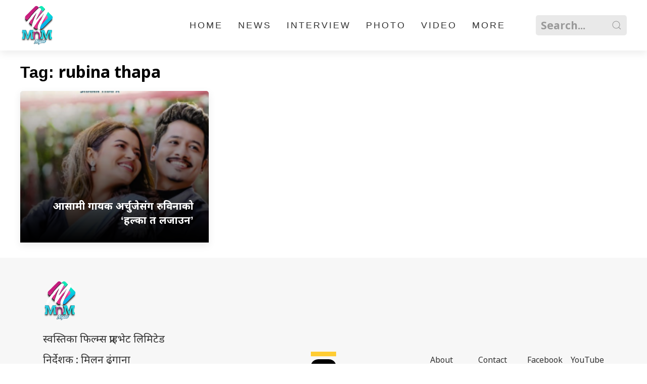

--- FILE ---
content_type: text/javascript
request_url: https://www.mnmnepal.com/wp-content/themes/mnmnepal/js/script.js?ver=0.11
body_size: -265
content:
$(function () {
    var videos = $(".post-entry p>iframe").addClass("embed-responsive-item");
    videos.wrap("<div class='embed-responsive embed-responsive-16by9'></div>");
});